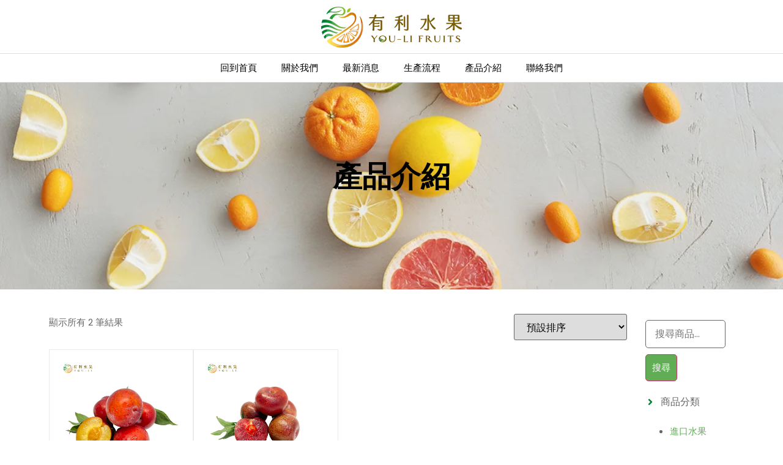

--- FILE ---
content_type: text/css
request_url: https://youli-fruits.com/wp-content/uploads/elementor/css/post-12.css?ver=1766753139
body_size: 559
content:
.elementor-kit-12{--e-global-color-primary:#6EC1E4;--e-global-color-secondary:#54595F;--e-global-color-text:#7A7A7A;--e-global-color-accent:#61CE70;--e-global-color-150ffea:#008232;--e-global-color-9fa9ac7:#D87C09;--e-global-color-938b918:#FFCA24;--e-global-color-291e2a6:#7B5C00;--e-global-color-08b3486:#DDDDDD;--e-global-typography-primary-font-family:"Roboto";--e-global-typography-primary-font-weight:600;--e-global-typography-secondary-font-family:"Roboto Slab";--e-global-typography-secondary-font-weight:400;--e-global-typography-text-font-family:"Roboto";--e-global-typography-text-font-weight:400;--e-global-typography-accent-font-family:"Roboto";--e-global-typography-accent-font-weight:500;color:#666666;font-family:"Poppins", Sans-serif;font-size:15px;line-height:28px;}.elementor-kit-12 button,.elementor-kit-12 input[type="button"],.elementor-kit-12 input[type="submit"],.elementor-kit-12 .elementor-button{background-color:#60AD56;font-family:"Poppins", Sans-serif;font-size:15px;font-weight:500;color:#FFFFFF;border-radius:5px 5px 5px 5px;padding:15px 35px 15px 35px;}.elementor-kit-12 e-page-transition{background-color:#FFBC7D;}.elementor-kit-12 p{margin-block-end:0px;}.elementor-kit-12 a{color:#60AD56;font-family:"Poppins", Sans-serif;font-size:15px;}.elementor-kit-12 a:hover{color:#23A455;}.elementor-kit-12 h1{color:#000000;font-family:"Poppins", Sans-serif;font-size:50px;font-weight:700;}.elementor-kit-12 h2{color:#000000;font-family:"Poppins", Sans-serif;font-size:48px;font-weight:700;}.elementor-kit-12 h3{color:#000000;font-family:"Poppins", Sans-serif;font-size:36px;font-weight:700;}.elementor-kit-12 h4{color:#000000;font-family:"Poppins", Sans-serif;font-size:24px;font-weight:700;}.elementor-kit-12 h5{color:#000000;font-family:"Poppins", Sans-serif;font-size:18px;font-weight:600;}.elementor-kit-12 h6{color:#000000;font-family:"Poppins", Sans-serif;font-size:15px;font-weight:500;}.elementor-kit-12 label{color:#000000;font-family:"Poppins", Sans-serif;font-size:14px;}.elementor-kit-12 input:not([type="button"]):not([type="submit"]),.elementor-kit-12 textarea,.elementor-kit-12 .elementor-field-textual{font-family:"Poppins", Sans-serif;font-size:16px;color:#666666;background-color:#FFFFFF;border-radius:5px 5px 5px 5px;padding:10px 15px 10px 15px;}.elementor-kit-12 input:focus:not([type="button"]):not([type="submit"]),.elementor-kit-12 textarea:focus,.elementor-kit-12 .elementor-field-textual:focus{color:#000000;border-style:solid;border-width:1px 1px 1px 1px;border-color:#60AD56;}.elementor-section.elementor-section-boxed > .elementor-container{max-width:1140px;}.e-con{--container-max-width:1140px;}.elementor-widget:not(:last-child){--kit-widget-spacing:20px;}.elementor-element{--widgets-spacing:20px 20px;--widgets-spacing-row:20px;--widgets-spacing-column:20px;}{}h1.entry-title{display:var(--page-title-display);}@media(max-width:1024px){.elementor-kit-12 a{font-size:15px;}.elementor-kit-12 h1{font-size:48px;}.elementor-kit-12 h2{font-size:36px;}.elementor-kit-12 h3{font-size:30px;}.elementor-kit-12 h4{font-size:20px;}.elementor-kit-12 h5{font-size:16px;}.elementor-kit-12 h6{font-size:14px;}.elementor-section.elementor-section-boxed > .elementor-container{max-width:1024px;}.e-con{--container-max-width:1024px;}}@media(max-width:767px){.elementor-kit-12 a{font-size:15px;}.elementor-kit-12 h1{font-size:32px;}.elementor-kit-12 h2{font-size:26px;}.elementor-kit-12 h3{font-size:24px;}.elementor-kit-12 h4{font-size:20px;}.elementor-kit-12 h5{font-size:16px;}.elementor-kit-12 h6{font-size:14px;}.elementor-section.elementor-section-boxed > .elementor-container{max-width:767px;}.e-con{--container-max-width:767px;}}

--- FILE ---
content_type: text/css
request_url: https://youli-fruits.com/wp-content/uploads/elementor/css/post-69.css?ver=1766753140
body_size: 486
content:
.elementor-69 .elementor-element.elementor-element-7ec4ddc{--display:flex;--flex-direction:column;--container-widget-width:100%;--container-widget-height:initial;--container-widget-flex-grow:0;--container-widget-align-self:initial;--flex-wrap-mobile:wrap;--padding-top:0px;--padding-bottom:0px;--padding-left:0px;--padding-right:0px;}.elementor-69 .elementor-element.elementor-element-488cdce{border-style:solid;border-width:1px 0px 1px 0px;border-color:var( --e-global-color-08b3486 );}.elementor-69 .elementor-element.elementor-element-488cdce .elementor-menu-toggle{margin:0 auto;}.elementor-69 .elementor-element.elementor-element-488cdce .elementor-nav-menu--main .elementor-item{color:#000000;fill:#000000;}.elementor-69 .elementor-element.elementor-element-488cdce .elementor-nav-menu--main .elementor-item:hover,
					.elementor-69 .elementor-element.elementor-element-488cdce .elementor-nav-menu--main .elementor-item.elementor-item-active,
					.elementor-69 .elementor-element.elementor-element-488cdce .elementor-nav-menu--main .elementor-item.highlighted,
					.elementor-69 .elementor-element.elementor-element-488cdce .elementor-nav-menu--main .elementor-item:focus{color:var( --e-global-color-150ffea );fill:var( --e-global-color-150ffea );}.elementor-69 .elementor-element.elementor-element-488cdce .elementor-nav-menu--main:not(.e--pointer-framed) .elementor-item:before,
					.elementor-69 .elementor-element.elementor-element-488cdce .elementor-nav-menu--main:not(.e--pointer-framed) .elementor-item:after{background-color:var( --e-global-color-150ffea );}.elementor-69 .elementor-element.elementor-element-488cdce .e--pointer-framed .elementor-item:before,
					.elementor-69 .elementor-element.elementor-element-488cdce .e--pointer-framed .elementor-item:after{border-color:var( --e-global-color-150ffea );}.elementor-69 .elementor-element.elementor-element-488cdce .elementor-nav-menu--main .elementor-item.elementor-item-active{color:var( --e-global-color-150ffea );}.elementor-69 .elementor-element.elementor-element-488cdce .elementor-nav-menu--main:not(.e--pointer-framed) .elementor-item.elementor-item-active:before,
					.elementor-69 .elementor-element.elementor-element-488cdce .elementor-nav-menu--main:not(.e--pointer-framed) .elementor-item.elementor-item-active:after{background-color:var( --e-global-color-150ffea );}.elementor-69 .elementor-element.elementor-element-488cdce .e--pointer-framed .elementor-item.elementor-item-active:before,
					.elementor-69 .elementor-element.elementor-element-488cdce .e--pointer-framed .elementor-item.elementor-item-active:after{border-color:var( --e-global-color-150ffea );}.elementor-theme-builder-content-area{height:400px;}.elementor-location-header:before, .elementor-location-footer:before{content:"";display:table;clear:both;}@media(max-width:1024px){.elementor-69 .elementor-element.elementor-element-7ec4ddc{--flex-direction:row;--container-widget-width:calc( ( 1 - var( --container-widget-flex-grow ) ) * 100% );--container-widget-height:100%;--container-widget-flex-grow:1;--container-widget-align-self:stretch;--flex-wrap-mobile:wrap;--align-items:center;}.elementor-69 .elementor-element.elementor-element-a76059f{width:var( --container-widget-width, 90% );max-width:90%;--container-widget-width:90%;--container-widget-flex-grow:0;text-align:center;}.elementor-69 .elementor-element.elementor-element-a76059f img{width:70%;}.elementor-69 .elementor-element.elementor-element-488cdce{width:var( --container-widget-width, 7% );max-width:7%;--container-widget-width:7%;--container-widget-flex-grow:0;}.elementor-69 .elementor-element.elementor-element-488cdce .elementor-nav-menu--dropdown a{padding-top:16px;padding-bottom:16px;}.elementor-69 .elementor-element.elementor-element-488cdce .elementor-nav-menu--main > .elementor-nav-menu > li > .elementor-nav-menu--dropdown, .elementor-69 .elementor-element.elementor-element-488cdce .elementor-nav-menu__container.elementor-nav-menu--dropdown{margin-top:20px !important;}}@media(max-width:767px){.elementor-69 .elementor-element.elementor-element-a76059f{--container-widget-width:85%;--container-widget-flex-grow:0;width:var( --container-widget-width, 85% );max-width:85%;text-align:left;}.elementor-69 .elementor-element.elementor-element-a76059f img{width:100%;max-width:150px;}}

--- FILE ---
content_type: text/css
request_url: https://youli-fruits.com/wp-content/uploads/elementor/css/post-66.css?ver=1766753140
body_size: 883
content:
.elementor-66 .elementor-element.elementor-element-38d3f7ab:not(.elementor-motion-effects-element-type-background), .elementor-66 .elementor-element.elementor-element-38d3f7ab > .elementor-motion-effects-container > .elementor-motion-effects-layer{background-color:#FFEDB4;}.elementor-66 .elementor-element.elementor-element-38d3f7ab > .elementor-container{max-width:1180px;}.elementor-66 .elementor-element.elementor-element-38d3f7ab{transition:background 0.3s, border 0.3s, border-radius 0.3s, box-shadow 0.3s;margin-top:0px;margin-bottom:0px;padding:36px 0px 36px 0px;}.elementor-66 .elementor-element.elementor-element-38d3f7ab > .elementor-background-overlay{transition:background 0.3s, border-radius 0.3s, opacity 0.3s;}.elementor-bc-flex-widget .elementor-66 .elementor-element.elementor-element-334b3a3.elementor-column .elementor-widget-wrap{align-items:center;}.elementor-66 .elementor-element.elementor-element-334b3a3.elementor-column.elementor-element[data-element_type="column"] > .elementor-widget-wrap.elementor-element-populated{align-content:center;align-items:center;}.elementor-66 .elementor-element.elementor-element-f63d527 img{width:56%;}.elementor-66 .elementor-element.elementor-element-f7a9bde > .elementor-element-populated{border-style:solid;border-width:0px 1px 0px 0px;border-color:var( --e-global-color-291e2a6 );}.elementor-66 .elementor-element.elementor-element-d9c2ae3{margin:0px 0px calc(var(--kit-widget-spacing, 0px) + 0px) 0px;--e-icon-list-icon-size:14px;--icon-vertical-offset:0px;}.elementor-66 .elementor-element.elementor-element-d9c2ae3 .elementor-icon-list-items:not(.elementor-inline-items) .elementor-icon-list-item:not(:last-child){padding-block-end:calc(10px/2);}.elementor-66 .elementor-element.elementor-element-d9c2ae3 .elementor-icon-list-items:not(.elementor-inline-items) .elementor-icon-list-item:not(:first-child){margin-block-start:calc(10px/2);}.elementor-66 .elementor-element.elementor-element-d9c2ae3 .elementor-icon-list-items.elementor-inline-items .elementor-icon-list-item{margin-inline:calc(10px/2);}.elementor-66 .elementor-element.elementor-element-d9c2ae3 .elementor-icon-list-items.elementor-inline-items{margin-inline:calc(-10px/2);}.elementor-66 .elementor-element.elementor-element-d9c2ae3 .elementor-icon-list-items.elementor-inline-items .elementor-icon-list-item:after{inset-inline-end:calc(-10px/2);}.elementor-66 .elementor-element.elementor-element-d9c2ae3 .elementor-icon-list-icon i{color:var( --e-global-color-291e2a6 );transition:color 0.3s;}.elementor-66 .elementor-element.elementor-element-d9c2ae3 .elementor-icon-list-icon svg{fill:var( --e-global-color-291e2a6 );transition:fill 0.3s;}.elementor-66 .elementor-element.elementor-element-d9c2ae3 .elementor-icon-list-item > .elementor-icon-list-text, .elementor-66 .elementor-element.elementor-element-d9c2ae3 .elementor-icon-list-item > a{font-family:"Poppins", Sans-serif;font-size:16px;font-weight:bold;line-height:1.5em;}.elementor-66 .elementor-element.elementor-element-d9c2ae3 .elementor-icon-list-text{color:var( --e-global-color-291e2a6 );transition:color 0.3s;}.elementor-bc-flex-widget .elementor-66 .elementor-element.elementor-element-231d427c.elementor-column .elementor-widget-wrap{align-items:center;}.elementor-66 .elementor-element.elementor-element-231d427c.elementor-column.elementor-element[data-element_type="column"] > .elementor-widget-wrap.elementor-element-populated{align-content:center;align-items:center;}.elementor-66 .elementor-element.elementor-element-231d427c > .elementor-element-populated{padding:0px 0px 0px 10px;}.elementor-66 .elementor-element.elementor-element-c2e7577{padding:0px 0px 0px 20px;--e-icon-list-icon-size:14px;--icon-vertical-offset:0px;}.elementor-66 .elementor-element.elementor-element-c2e7577 .elementor-icon-list-icon i{transition:color 0.3s;}.elementor-66 .elementor-element.elementor-element-c2e7577 .elementor-icon-list-icon svg{transition:fill 0.3s;}.elementor-66 .elementor-element.elementor-element-c2e7577 .elementor-icon-list-item > .elementor-icon-list-text, .elementor-66 .elementor-element.elementor-element-c2e7577 .elementor-icon-list-item > a{font-size:18px;font-weight:800;line-height:2.5em;}.elementor-66 .elementor-element.elementor-element-c2e7577 .elementor-icon-list-text{color:#7B5C00;transition:color 0.3s;}.elementor-bc-flex-widget .elementor-66 .elementor-element.elementor-element-68fbbe7.elementor-column .elementor-widget-wrap{align-items:center;}.elementor-66 .elementor-element.elementor-element-68fbbe7.elementor-column.elementor-element[data-element_type="column"] > .elementor-widget-wrap.elementor-element-populated{align-content:center;align-items:center;}.elementor-66 .elementor-element.elementor-element-4f133e7 .elementor-icon-list-icon i{transition:color 0.3s;}.elementor-66 .elementor-element.elementor-element-4f133e7 .elementor-icon-list-icon svg{transition:fill 0.3s;}.elementor-66 .elementor-element.elementor-element-4f133e7{--e-icon-list-icon-size:14px;--icon-vertical-offset:0px;}.elementor-66 .elementor-element.elementor-element-4f133e7 .elementor-icon-list-item > .elementor-icon-list-text, .elementor-66 .elementor-element.elementor-element-4f133e7 .elementor-icon-list-item > a{font-size:18px;font-weight:800;line-height:2.5em;}.elementor-66 .elementor-element.elementor-element-4f133e7 .elementor-icon-list-text{color:#7B5C00;transition:color 0.3s;}.elementor-66 .elementor-element.elementor-element-3d9b0037:not(.elementor-motion-effects-element-type-background), .elementor-66 .elementor-element.elementor-element-3d9b0037 > .elementor-motion-effects-container > .elementor-motion-effects-layer{background-color:#B7D100;}.elementor-66 .elementor-element.elementor-element-3d9b0037 > .elementor-container{max-width:1180px;}.elementor-66 .elementor-element.elementor-element-3d9b0037{border-style:solid;border-width:1px 0px 0px 0px;border-color:#EBEBEB;transition:background 0.3s, border 0.3s, border-radius 0.3s, box-shadow 0.3s;}.elementor-66 .elementor-element.elementor-element-3d9b0037 > .elementor-background-overlay{transition:background 0.3s, border-radius 0.3s, opacity 0.3s;}.elementor-66 .elementor-element.elementor-element-177f030{text-align:center;}.elementor-66 .elementor-element.elementor-element-177f030 .elementor-heading-title{font-family:"Poppins", Sans-serif;font-size:14px;font-weight:400;color:#FFFFFF;}.elementor-theme-builder-content-area{height:400px;}.elementor-location-header:before, .elementor-location-footer:before{content:"";display:table;clear:both;}@media(min-width:768px){.elementor-66 .elementor-element.elementor-element-334b3a3{width:25%;}.elementor-66 .elementor-element.elementor-element-f7a9bde{width:25%;}.elementor-66 .elementor-element.elementor-element-231d427c{width:17.797%;}.elementor-66 .elementor-element.elementor-element-68fbbe7{width:32.203%;}}@media(max-width:1024px) and (min-width:768px){.elementor-66 .elementor-element.elementor-element-334b3a3{width:50%;}.elementor-66 .elementor-element.elementor-element-f7a9bde{width:50%;}.elementor-66 .elementor-element.elementor-element-231d427c{width:30%;}.elementor-66 .elementor-element.elementor-element-68fbbe7{width:30%;}}@media(max-width:1024px){.elementor-66 .elementor-element.elementor-element-38d3f7ab{padding:3% 0% 3% 0%;}.elementor-66 .elementor-element.elementor-element-f63d527 img{width:59%;}.elementor-66 .elementor-element.elementor-element-231d427c > .elementor-element-populated{padding:0% 0% 0% 30%;}.elementor-66 .elementor-element.elementor-element-68fbbe7 > .elementor-element-populated{padding:0% 0% 0% 30%;}}@media(max-width:767px){.elementor-66 .elementor-element.elementor-element-f63d527 img{width:62%;}.elementor-66 .elementor-element.elementor-element-231d427c{width:50%;}.elementor-66 .elementor-element.elementor-element-231d427c > .elementor-element-populated{padding:15px 15px 15px 15px;}.elementor-66 .elementor-element.elementor-element-68fbbe7{width:50%;}.elementor-66 .elementor-element.elementor-element-68fbbe7 > .elementor-element-populated{padding:15px 15px 15px 15px;}.elementor-66 .elementor-element.elementor-element-177f030 .elementor-heading-title{line-height:1.3em;}}

--- FILE ---
content_type: text/css
request_url: https://youli-fruits.com/wp-content/uploads/elementor/css/post-63.css?ver=1766753191
body_size: 947
content:
.elementor-63 .elementor-element.elementor-element-96440cd > .elementor-container > .elementor-column > .elementor-widget-wrap{align-content:flex-end;align-items:flex-end;}.elementor-63 .elementor-element.elementor-element-96440cd:not(.elementor-motion-effects-element-type-background), .elementor-63 .elementor-element.elementor-element-96440cd > .elementor-motion-effects-container > .elementor-motion-effects-layer{background-color:#60AD56;background-image:url("https://youli-fruits.com/wp-content/uploads/2024/12/水果圖03.jpg");background-size:cover;}.elementor-63 .elementor-element.elementor-element-96440cd > .elementor-background-overlay{background-color:#000000;opacity:0;transition:background 0.3s, border-radius 0.3s, opacity 0.3s;}.elementor-63 .elementor-element.elementor-element-96440cd{transition:background 0.3s, border 0.3s, border-radius 0.3s, box-shadow 0.3s;margin-top:0px;margin-bottom:0px;padding:0px 0px 0px 0px;}.elementor-63 .elementor-element.elementor-element-37d49a3 > .elementor-widget-wrap > .elementor-widget:not(.elementor-widget__width-auto):not(.elementor-widget__width-initial):not(:last-child):not(.elementor-absolute){--kit-widget-spacing:0px;}.elementor-63 .elementor-element.elementor-element-432bb9c > .elementor-container{max-width:600px;}.elementor-63 .elementor-element.elementor-element-432bb9c{transition:background 0.3s, border 0.3s, border-radius 0.3s, box-shadow 0.3s;margin-top:120px;margin-bottom:120px;}.elementor-63 .elementor-element.elementor-element-432bb9c > .elementor-background-overlay{transition:background 0.3s, border-radius 0.3s, opacity 0.3s;}.elementor-63 .elementor-element.elementor-element-b324b58 > .elementor-widget-wrap > .elementor-widget:not(.elementor-widget__width-auto):not(.elementor-widget__width-initial):not(:last-child):not(.elementor-absolute){--kit-widget-spacing:0px;}.elementor-63 .elementor-element.elementor-element-5512294{margin:0px 0px calc(var(--kit-widget-spacing, 0px) + 30px) 0px;text-align:center;}.elementor-63 .elementor-element.elementor-element-5512294 .elementor-heading-title{font-family:"Poppins", Sans-serif;font-size:48px;font-weight:700;color:#000000;}.elementor-63 .elementor-element.elementor-element-eb61b47{margin-top:30px;margin-bottom:30px;}.elementor-63 .elementor-element.elementor-element-5edf63af.elementor-wc-products ul.products li.product{text-align:center;border-style:solid;border-width:.5px .5px .5px .5px;padding:15px 15px 15px 15px;border-color:#EBEBEB;}.elementor-63 .elementor-element.elementor-element-5edf63af > .elementor-widget-container{border-style:solid;border-width:0px 0px 0px 0px;border-color:#EBEBEB;}.elementor-63 .elementor-element.elementor-element-5edf63af.elementor-wc-products  ul.products{grid-column-gap:0px;grid-row-gap:0px;}.elementor-63 .elementor-element.elementor-element-5edf63af.elementor-wc-products .attachment-woocommerce_thumbnail{border-radius:10px 10px 10px 10px;margin-bottom:10px;}.elementor-63 .elementor-element.elementor-element-5edf63af.elementor-wc-products ul.products li.product .woocommerce-loop-product__title{color:#000000;margin-bottom:1px;}.elementor-63 .elementor-element.elementor-element-5edf63af.elementor-wc-products ul.products li.product .woocommerce-loop-category__title{color:#000000;margin-bottom:1px;}.elementor-63 .elementor-element.elementor-element-5edf63af.elementor-wc-products ul.products li.product .woocommerce-loop-product__title, .elementor-63 .elementor-element.elementor-element-5edf63af.elementor-wc-products ul.products li.product .woocommerce-loop-category__title{font-family:"Poppins", Sans-serif;font-size:14px;font-weight:600;}.elementor-63 .elementor-element.elementor-element-5edf63af.elementor-wc-products ul.products li.product .price{color:#60AD56;font-family:"Poppins", Sans-serif;font-size:18px;font-weight:600;text-decoration:none;}.elementor-63 .elementor-element.elementor-element-5edf63af.elementor-wc-products ul.products li.product .price ins{color:#60AD56;}.elementor-63 .elementor-element.elementor-element-5edf63af.elementor-wc-products ul.products li.product .price ins .amount{color:#60AD56;}.elementor-63 .elementor-element.elementor-element-5edf63af.elementor-wc-products ul.products li.product .price del{color:#666666;}.elementor-63 .elementor-element.elementor-element-5edf63af.elementor-wc-products ul.products li.product .price del .amount{color:#666666;}.elementor-63 .elementor-element.elementor-element-5edf63af.elementor-wc-products ul.products li.product .price del {font-family:"Poppins", Sans-serif;font-size:16px;font-weight:400;}.elementor-63 .elementor-element.elementor-element-5edf63af.elementor-wc-products ul.products li.product .button{color:#FFFFFF;background-color:var( --e-global-color-938b918 );font-family:"Poppins", Sans-serif;font-size:13px;font-weight:600;line-height:20px;}.elementor-63 .elementor-element.elementor-element-5edf63af.elementor-wc-products .added_to_cart{color:#60AD56;font-family:"Poppins", Sans-serif;font-size:14px;}.elementor-63 .elementor-element.elementor-element-5edf63af nav.woocommerce-pagination ul{border-color:#EBEBEB;}.elementor-63 .elementor-element.elementor-element-5edf63af nav.woocommerce-pagination ul li{border-right-color:#EBEBEB;border-left-color:#EBEBEB;}.elementor-63 .elementor-element.elementor-element-5edf63af nav.woocommerce-pagination ul li a, .elementor-63 .elementor-element.elementor-element-5edf63af nav.woocommerce-pagination ul li span{padding:10px;}.elementor-63 .elementor-element.elementor-element-5edf63af nav.woocommerce-pagination{font-family:"Poppins", Sans-serif;font-size:12px;font-weight:700;}.elementor-63 .elementor-element.elementor-element-5edf63af nav.woocommerce-pagination ul li a{color:#000000;}.elementor-63 .elementor-element.elementor-element-5edf63af nav.woocommerce-pagination ul li span.current{color:#FFFFFF;background-color:#60AD56;}.elementor-63 .elementor-element.elementor-element-5edf63af.elementor-wc-products ul.products li.product span.onsale{display:block;color:#FFFFFF;background-color:#60AD56;font-family:"Poppins", Sans-serif;font-size:11px;text-transform:uppercase;letter-spacing:2px;border-radius:0px;min-width:62px;min-height:20px;line-height:20px;left:auto;right:0;margin:2px;}@media(min-width:768px){.elementor-63 .elementor-element.elementor-element-0919ce3{width:84.665%;}.elementor-63 .elementor-element.elementor-element-20f4618{width:15%;}}@media(max-width:1024px){.elementor-63 .elementor-element.elementor-element-432bb9c{margin-top:80px;margin-bottom:80px;padding:0% 10% 0% 10%;}.elementor-63 .elementor-element.elementor-element-5512294{text-align:center;}.elementor-63 .elementor-element.elementor-element-5512294 .elementor-heading-title{font-size:32px;}.elementor-63 .elementor-element.elementor-element-5edf63af.elementor-wc-products  ul.products{grid-column-gap:0px;grid-row-gap:0px;}}@media(max-width:767px){.elementor-63 .elementor-element.elementor-element-96440cd:not(.elementor-motion-effects-element-type-background), .elementor-63 .elementor-element.elementor-element-96440cd > .elementor-motion-effects-container > .elementor-motion-effects-layer{background-position:center center;}.elementor-63 .elementor-element.elementor-element-96440cd{margin-top:0px;margin-bottom:0px;}.elementor-63 .elementor-element.elementor-element-432bb9c{margin-top:30px;margin-bottom:30px;padding:0px 0px 0px 0px;}.elementor-63 .elementor-element.elementor-element-5512294 .elementor-heading-title{font-size:30px;}.elementor-63 .elementor-element.elementor-element-5edf63af > .elementor-widget-container{border-width:0px 0px 1px 1px;}.elementor-63 .elementor-element.elementor-element-5edf63af.elementor-wc-products  ul.products{grid-column-gap:0px;grid-row-gap:0px;}}@media(max-width:1024px) and (min-width:768px){.elementor-63 .elementor-element.elementor-element-b324b58{width:100%;}}

--- FILE ---
content_type: text/css
request_url: https://youli-fruits.com/wp-content/uploads/elementor/css/post-241.css?ver=1766753192
body_size: 197
content:
.elementor-241 .elementor-element.elementor-element-72a6a3f .elementor-icon-list-item:not(:last-child):after{content:"";border-color:#ddd;}.elementor-241 .elementor-element.elementor-element-72a6a3f .elementor-icon-list-items:not(.elementor-inline-items) .elementor-icon-list-item:not(:last-child):after{border-block-start-style:dashed;border-block-start-width:1px;}.elementor-241 .elementor-element.elementor-element-72a6a3f .elementor-icon-list-items.elementor-inline-items .elementor-icon-list-item:not(:last-child):after{border-inline-start-style:dashed;}.elementor-241 .elementor-element.elementor-element-72a6a3f .elementor-inline-items .elementor-icon-list-item:not(:last-child):after{border-inline-start-width:1px;}.elementor-241 .elementor-element.elementor-element-72a6a3f .elementor-icon-list-icon i{color:var( --e-global-color-150ffea );transition:color 0.3s;}.elementor-241 .elementor-element.elementor-element-72a6a3f .elementor-icon-list-icon svg{fill:var( --e-global-color-150ffea );transition:fill 0.3s;}.elementor-241 .elementor-element.elementor-element-72a6a3f{--e-icon-list-icon-size:16px;--icon-vertical-offset:0px;}.elementor-241 .elementor-element.elementor-element-72a6a3f .elementor-icon-list-item > .elementor-icon-list-text, .elementor-241 .elementor-element.elementor-element-72a6a3f .elementor-icon-list-item > a{font-size:16px;}.elementor-241 .elementor-element.elementor-element-72a6a3f .elementor-icon-list-text{transition:color 0.3s;}/* Start custom CSS for wp-widget-woocommerce_product_search, class: .elementor-element-993ba01 */.elementor-kit-12 button, .elementor-kit-12 input[type="button"], .elementor-kit-12 input[type="submit"], .elementor-kit-12 .elementor-button { padding:10px;
    margin-top:10px;
}/* End custom CSS */